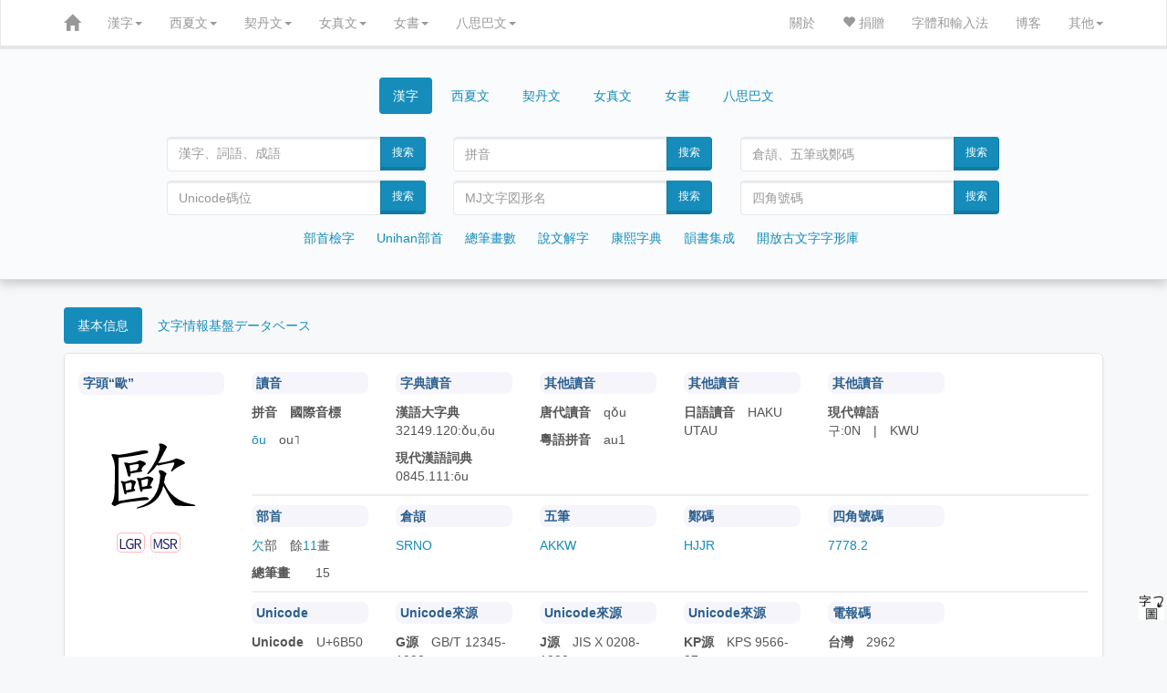

--- FILE ---
content_type: text/html; charset=UTF-8
request_url: http://www.ccamc.co/cjkv.php?cjkv=%E6%AD%90
body_size: 12406
content:
<!DOCTYPE html>
<html lang='zh'>
<head>
	<meta charset="utf-8">
<meta http-equiv="X-UA-Compatible" content="IE=edge">
<meta http-equiv="Content-Language" content="zh-CN" />
<meta name="robots" content="all" />
<meta name="author" content="ccamc.co" />
<meta name="author" content="ccamc.org" />
<meta name="description" content="古今文字集成,集古今文字释義、字形更革、音韻演變之大全" />
<meta content="中文,汉语,漢語,国语,國語,简体字,簡體字,简化字,簡化字,繁体字,繁體字,正体字,正體字,异体字,異體字,汉语字典,漢語字典,汉语大字典,漢語大字典,汉语大词典,漢語大詞典,成语词典,成語詞典,叶典,中文字典,说文解字,說文解字,康熙字典" name="keywords" />
<meta content="方言,方言地图,韵书,汉语音韵学,韵书集成,上古音系,上古音,广韵,廣韻,集韵,集韻,中古音,蒙古字韻,中原音韻,洪武正韻牋,分韻撮要" name="keywords" />
<meta content="契丹字,契丹文,契丹大字,契丹小字,契丹小字原字,契丹小字词汇,女真文,女真字,西夏字,西夏文,西夏文字典,夏汉字典,夏漢字典,简明夏汉字典,簡明夏漢字典,夏俄英汉字典,夏俄英漢詞典,在线西夏文字典,在線西夏文字典,八思巴文,八思巴字,女书,女書" name="keywords" />
<meta content="开放古文字字形库,字源,汉字字源,金文,甲骨文,楚简,楚简文字,秦简,秦简文字,传抄古文字,敦煌异体字" name="keywords" />
<meta content="Unicode, Unicode CJK Extension, Unihan Database, Chinese characters, Chinese Dictionary, Chinese-English Dictionary, Kangxi Dictionary, Shuowen Jiezi, hanzi, zhongwen, hanyu, guoyu"  name="keywords" />
<meta content="Chinese Dialects, Historical Chinese Phonology, Guangyun, Menggu Ziyun" name="keywords" />
<meta content="Khitan, Khitan script, Khitan Large Script, Khitan Small Script, Khitan Dictionary, Jurchen, Jurchen script, Jurchen Dictionary, Tangut, Tangut Script, Tangut Dictionary, Tangut-Chinese Dictionary, Tangut-Russian-English-Chinese Dictionary, Online Tangut Dictionary,'Phags-pa, Phagspa, Nvshu, Nvshu Dictionary" name="keywords" />
<meta content="Open Ancient Chinese Characters Glyphs Dictionary, Oracle Bone Script, Chinese bronze inscriptions, Bronze script, Chu slip script, Qin slip script, Shuowen Small seal script, Transcribed Ancient Chinese Characters, Dunhuang Variants" name="keywords" />
<link rel="icon" href="css/zi2.ico" />
<!-- For iPhone -->
<link rel="apple-touch-icon" href="css/logo-apple-icon.png">
<!-- For iPhone Retina display -->
<link rel="apple-touch-icon" sizes="180x180" href="css/logo-apple-icon.png">
<!-- For iPad -->
<link rel="apple-touch-icon" sizes="152x152" href="css/logo-apple-icon.png">
<!-- For iPad Retina display -->
<link rel="apple-touch-icon" sizes="167x167" href="css/logo-apple-icon.png">
<meta name="viewport" content="width=device-width, initial-scale=1">	<meta name="content" content="“歐”在字典中的解釋" />
	<script type='text/javascript' src='js/jquery.min.js'></script>
	<script type='text/javascript' src='js/bootstrap.min.js'></script>
		<script type="text/javascript" src="http://webapi.amap.com/maps?v=1.3&key=2501aec0e270b650116991ad3a4c9566"></script>
	<link href='css/bootstrap.min.css' rel='stylesheet'>
	<link rel="stylesheet" href="css/font-awesome.min.css">
	<link rel="stylesheet" href="fonts/bronze_script/stylesheet.css">
	<link href='css/style.css' rel='stylesheet'>
	<title> 
		歐 | 漢字 | 古今文字集成
	</title>
</head>

<style type='text/css'>
		@font-face{
			font-family: NotoNvshu;
			src: url("fonts/nvshu/NotoTraditionalNushu-Regular.ttf")
	}
	body{
		background: #f7f8f9;
	}
	div.main{
		background-color: #ffffff;
		padding-top: 20px;
		box-shadow: 0 2px 4px 0 rgb(0 0 0 / 5%);
		border: 1px solid #E5E5E5;
		border-radius: 5px;
		margin: 0px auto 20px auto;
	}
	table.sw-img{
		margin: 0px 0px 20px 20px;
		float: right;
		display:k;
	}
	table.sw-img td{
		background-color: #fff;
		width: 120px;
		height: 120px;
		text-align: center;
		vertical-align: middle;
	}
	img.character{
		width: 14px;
		position: relative;
		/*top: 2px;*/
	}
	p.big, span.zitou{
		font-family: 'STKaiti', 'DFKai-SB', 'LiSong Pro', 'TsukiMincho', 'HanaMinB';
	}
	p.big{
		font-size: 100px;
		text-align: center;
		margin: 0px;
		padding: 0px;
	}
	img.big{
		width: 100px;
	}
	span.type{
		font-size: 1em;
		border: 1px solid #ffbaba;
		border-radius: 5px;
		padding: 2px;
		margin-right: 2px;
	}
	span.type:hover{
		border: 2px solid #ffbaba;
	}
	.charImg{
		width: 60px;
		margin: 0px;
	}
	.charImgAnda{
		height: 60px;
		margin: 0px;
	}
	div.dh_ytz_img img{
		height: 60px;
		width: auto;
		margin: 5px 5px;
	}
	a.ytz{
		font-size: 1.3em;
		font-family: 'Microsoft YaHei', 'HanaMinA', 'TsukiMincho', 'HanaMinB';
	}
	img.ytz{
		width: 1.1em;
		position: relative;
		bottom: 3px;
	}
	div.tab-content{
		margin-bottom: 20px;
	}
	div.shuowen,
	div.kx,
	div.hydzd,
	div.hydcd,
	div.bookindex,
	div.ziyuan,
	div.yinyun,
	div.dialects,
	div.translation{
		margin: 10px 0px;
		padding: 10px 10px;
	}
	div.ziyi div, div.yinyun div{
		margin: 10px 0px;
		padding: 0px 10px;
	}
	div.mj{
		padding: 0px 10px;
	}
	p#words a{
		margin: 0px 5px 10px 0px;
	}
	div.hydcd p.cite{
		text-indent: 1.2em;
		color:#5d828a;
	}
	div.shuowen img.redirect, div.kx img.redirect{
		width: 18px;
	}
	div.navigation a{
		margin: 5px;	
	}
	p.phags-pa{
		text-align: center;
		height: 30px;
		line-height: 30px;
		margin: 10px;
		font-size: 20px;
		font-family: 'Microsoft Phagspa', phags_pa;
		transform: rotate(90deg);
		transform-origin:50% 50%;
		-ms-transform: rotate(90deg);
		-ms-transform-origin:50% 50%;
		-webkit-transform: rotate(90deg);
		-webkit-transform-origin:50% 50%;
		-moz-transform: rotate(90deg);
		-moz-transform-origin:50% 50%;
		writing-mode: lr-tb;
	}
	p.phags-pa a:hover{
		text-decoration: none;
		color: #B22222;
	}
	p.sw{
		font-size: 17px;
		margin-top: .8em 0px;
		list-style-position: inside;
	}
	p.sw img{
		width: 1em;
		position: relative;
		/*vertical-align: baseline;*/
		bottom: 2px;
	}
	span.note {
		width: 90%;
		font-size: 15px;
	}
	span.note img{
		width: 15px;
	}
	p.path{
		font-size: 17px;
		margin-top: 10px; 
		margin-bottom: 10px;
		color: #d15d5e;
	}
	p.path a{
		color: #d15d5e;
	}
	div.kx p.exp{
		font-size: 1em;
		margin: .8em 0px;
	}
	div.kx img{
		width: 1em;
		position: relative;
		/*vertical-align: baseline;*/
		bottom: 1px;
	}
	div.kx span.line{
		border-radius: 5px;
		background-color: #555;
		color: #eee;
		margin-right: 5px;
		padding: 1px 2px;
	}
	img.kl,
	img.ks,
	img.ksp,
	img.tangut{
		width: 40px;
		position: relative;
		vertical-align: baseline;
	}
/*	div.oracle_img,
	div.bronze_img,
	div.shuowen_img,
	div.chujian_img,
	div.qinjian_img,
	div.chuanchao_img,
	div.dh_ytz_img{
		display: flex;
		flex-wrap: wrap;
		justify-content: flex-start;
		align-items: flex-start;
		align-content: stretch;
		flex-shrink: 1;
	}*/
	div.bronze_img div,
	div.chujian_img div,
	div.qinjian_img div,
	div.chuanchao_img div,
	div.dh_ytz_img div,
	div.orc{
		display: inline-block;
		vertical-align: top;
		width: auto;
		text-align: center;
		border: 1px solid #ccc;
		border-radius: 10px;
		margin: 5px 5px;
		padding: 0px 5px;
	}
	div.bronze_img div:hover,
	div.chujian_img div:hover,
	div.qinjian_img div:hover,
	div.chuanchao_img div:hover,
	div.dh_ytz_img div:hover,
	div.orc:hover{
		border: border: 1px solid #666;
	}
	span.ldz{
		font-family: 'CCAMC Bronze Script XXT', CCAMC_Bronze_Script_XXT, 'HanaMinA','HanaMinB';
	}
	span.c{
		color:#5d828a;
		margin-left: 1em;
	}
	span.r{
		color:#d15d5e;
	}
	span.b{
		color:#2f8f6d;
	}
	span.e{
		color:#666;
	}
	div.searchResult{
		margin: 10px 0px;
	}
	div.searchResult a{
		margin: 5px 2px;
		/*color: #222;*/
		/*font-size: 2em;*/
	}
	div.imecode{
		/*margin-bottom: 50px;*/
	}
	div.imecode div.item{
		float: left;
		display: inline-block;
		border: 1px solid #ddd;
		border-radius: 5px;
		margin: 5px 5px;
		padding: 5px 10px;
	}
	div.imecode div.item:hover{
		background-color: #eee;
	}
	div.imecode a{
		font-size: 2em;
	}
	div.imecode img{
		height: 1em;
	}
	div.searchResult span.title{
		font-size: 2em;
	}
	rt{
		font-size: 0.5em;
	}
	div.page{
		text-align: center;
	}
	div.searchResult img{
		height: 1em;
		position: relative;
		vertical-align: baseline;
	}
	span.pinyin,
	span.cangjie,
	span.wubi,
	span.zhengma,
	span.unicode{
		color: #d15d5e;
	}
	a span.unicode{
		font-size: 0.5em;
	}
	div.searchResult span.pinyin{
		font-size: 0.5em;
		text-transform: lowercase;
	}
	@-moz-document url-prefix() {
		fieldset { display: table-cell; }
	}
	div.loadImages{
		margin-top: 10px;
	}
	div#map {
		width: 100%;
		height: 500px; 
		border: 0px;
	}	
	div.marker{
		width: 80px;
		border: 1px solid #117094;
		background-color: #fff;
		color: #117094;
		border-radius: 5px;
		text-align: center;
		-moz-box-shadow: 3px 3px 3px #aaa;
		box-shadow: 3px 3px 3px #aaa;
	} 
	div.rmsList a{
		font-family: 'Microsoft YaHei','HanaMinB';
	}
	p.navi a{
		margin: 5px 5px;
	}
	hr {
		margin: 0px 0 10px 0;
		border: 1px solid #eee;
	}
	img.mobile{
		min-width: 600px;
	}
	div.overflow{
		overflow: auto;
	}
	img.mj{
		width: 100px;
	}
	.nvshu{
		font-family: NotoNvshu, 'Noto女书传统体Regular';
	}
	.nvshuChar{
		font-size: 2em;
	}
</style>

<body>
	<script>
  (function(i,s,o,g,r,a,m){i['GoogleAnalyticsObject']=r;i[r]=i[r]||function(){
  (i[r].q=i[r].q||[]).push(arguments)},i[r].l=1*new Date();a=s.createElement(o),
  m=s.getElementsByTagName(o)[0];a.async=1;a.src=g;m.parentNode.insertBefore(a,m)
  })(window,document,'script','//www.google-analytics.com/analytics.js','ga');

  ga('create', 'UA-59455086-1', 'auto');
  ga('send', 'pageview');

</script>	<style type="text/css">
		table.phagspa{
		border: 0px solid #000;
	}
	tr.rp{
		color: #336699;
	}
	button.phagspa, p.phagspa {
		text-align: left;
		font-family: 'Microsoft Phagspa', phags_pa;
		-webkit-transform: rotate(90deg);
		-moz-transform: rotate(90deg);
		-ms-transform: rotate(90deg);
		-o-transform: rotate(90deg);
		transform: rotate(90deg);

		-webkit-transform-origin:50% 50%;
		-moz-transform-origin:50% 50%;
		-ms-transform-origin:50% 50%;
		-o-transform-origin:50% 50%;
		transform-origin:50% 50%;
		writing-mode: lr-tb;
	}
	p.phagspa{
		font-family: 'Microsoft Phagspa', phags_pa;
		pointer-events: none;
		margin: 20px;
		font-size: 1.5em;
		text-align: center;
	}
	#vertical_phagspa: {
		font-family: 'Microsoft Phagspa', phags_pa;
		float: left;
	}
	.rp{
		display: none;
	}
</style>
<script type="text/javascript">
function khimh(e) {
	if (e.target) {
		var obj = e.target;
	} else {
		var obj = e.srcElement
	}
	if (obj.value) {
		var v = obj.value;
	} else if (obj.textContent) {
		var v = obj.textContent;
	} else if (obj.innerText) {
		var v = obj.innerText;
	} else if (obj.text) {
		var v = obj.text;
	} else {
		var v = '';
	}
	insert(document.form_phagspa.charPhagspa, v);
}
function insert(field, v) {
	if (document.selection) {
		field.focus();
		sel = document.selection.createRange();
		sel.text = v;
		sel.select();
	} else if (field.selectionStart || field.selectionStart == '0') {
		var startPos = field.selectionStart;
		var endPos = field.selectionEnd;
		var newEndPos = startPos + v.length;
		field.value = field.value.substring(0, startPos) + v + field.value.substring(endPos, field.value.length);
		field.setSelectionRange(newEndPos, newEndPos);
	} else {
		var newEndPos = field.value.length + v.length;
		field.value += v;
		field.setSelectionRange(newEndPos, newEndPos);
	}
	field.focus();
}
</script><nav class="navbar navbar-inverse navbar-static-top" id="topnavbar" role="navigation">
	<div class="container">
		<div class="navbar-header">
			<button type="button" class="navbar-toggle" data-toggle="collapse" data-target="#bs-navbar-collapse-1">
				<span class="sr-only">Toggle navigation</span>
				<span class="icon-bar"></span>
				<span class="icon-bar"></span>
				<span class="icon-bar"></span>
			</button>
			<a class="navbar-brand" href="index.php"><span class="glyphicon glyphicon-home" aria-hidden="true"></span></a>
		</div>

		<div class="collapse navbar-collapse" id="bs-navbar-collapse-1">
	<ul class="nav navbar-nav">
		<li class="dropdown">
			<a href="#" class="dropdown-toggle" data-toggle="dropdown">漢字<span class="caret"></span></a>
			<ul class="dropdown-menu" role="menu">
				<li><a href="cjkv_intro.php">漢字簡介</a></li>
				<li><a href="cjkv_radical.php">部首檢字</a></li>
				<li><a href="cjkv_traditional_radical.php">Unihan部首檢字</a></li>
				<li><a href="cjkv_mojikiban_radical.php">文字情報基盤データベース</a></li>
				<li><a href="cjkv_kangxi.php">康熙字典</a></li>
				<li><a href="cjkv_shuowen.php">說文解字</a></li>
				<li><a href="cjkv_oaccgd.php">開放古文字字形庫</a></li>
				<li><a href="cjkv_strokenumber.php">總筆畫數檢字</a></li>
				<li><a href="cjkv_yunshu.php">韻書集成</a></li>
				<li><a href="source.php#cjkv">漢字參考資料</a></li>
				<li><a href="cjkv_statistics.php">漢字總筆畫數分佈圖</a></li>
			</ul>
		</li>
		<li class="dropdown">
			<a href="#" class="dropdown-toggle" data-toggle="dropdown">西夏文<span class="caret"></span></a>
			<ul class="dropdown-menu" role="menu">
				<li><a href="tangut_intro.php">西夏文簡介</a></li>
				<li><a href="blog/?p=77">★如何通過漢字查詢西夏字</a></li>
				<li><a href="tangut_index.php">西夏文索引</a></li>
				<li><a href="tangut_unicode_index.php">西夏文Unicode索引</a></li>
				<li><a href="tangut_sijiao.php">西夏文四角號碼檢字法</a></li>
				<li><a href="tangut_radical.php">夏漢字典部首檢字</a></li>
				<li><a href="tangut_unicode_radical.php">Unicode部首檢字</a></li>
				<li><a href="tangut_trecd_radical.php">夏俄英漢詞典部首檢字</a></li>
				<li><a href="tangut_xxwcd_radical.php">西夏文詞典部首檢字</a></li>
				<li><a href="tangut_reconstructed_pronunciation.php">西夏文擬音方案</a></li>
				<li><a href="tangut_wenhai.php">文海</a></li>
				<li><a href="tangut_text/index.php">西夏文語句翻譯</a></li>
				<li><a href="tangut_ms.php">西夏文獻目錄</a></li>
				<li><a href="source.php#tangut">西夏文參考資料</a></li>
				
			</ul>
		</li>
		<li class="dropdown">
			<a href="#" class="dropdown-toggle" data-toggle="dropdown">契丹文<span class="caret"></span></a>
			<ul class="dropdown-menu" role="menu">
				<li><a href="khitan_intro.php">契丹文簡介</a></li>
				<li><a href="khitan_large_script_index.php">契丹大字索引</a></li>
				<li><a href="khitan_small_script_index.php">契丹小字索引</a></li>
				<li><a href="khitan_small_script_vocabulary_index.php">契丹小字詞彙索引</a></li>
				<li><a href="khitan_large_script_strokenumber.php">契丹大字總筆畫數檢字</a></li>
				<li><a href="khitan_small_script_strokenumber.php">契丹小字總筆畫數檢字</a></li>
				<li><a href="source.php#khitan">契丹文參考資料</a></li>
				<li><a href="khitan_small_script_voc_exp_source.php">契丹小字詞彙參考文獻</a></li>
				<li><a href="khitan_statistics.php">契丹文總筆畫數分佈圖</a></li>
			</ul>
		</li>
		<li class="dropdown">
			<a href="#" class="dropdown-toggle" data-toggle="dropdown">女真文<span class="caret"></span></a>
			<ul class="dropdown-menu" role="menu">
				<li><a href="jurchen_intro.php">女真文簡介</a></li>
				<li><a href="jurchen_index.php">女真文索引</a></li>
				<li><a href="jurchen_radical.php">女真文部首檢字</a></li>
				<li><a href="jurchen_strokenumber.php">女真文總筆畫數檢字</a></li>
				<li><a href="source.php#jurchen">女真文參考資料</a></li>
				<li><a href="jurchen_statistics.php">女真文總筆畫數分佈圖</a></li>
			</ul>
		</li>
		<li class="dropdown">
			<a href="#" class="dropdown-toggle" data-toggle="dropdown">女書<span class="caret"></span></a>
			<ul class="dropdown-menu" role="menu">
				<li><a href="nvshu_intro.php">女書簡介</a></li>
			</ul>
		</li>
		<li class="dropdown">
			<a href="#" class="dropdown-toggle" data-toggle="dropdown">八思巴文<span class="caret"></span></a>
			<ul class="dropdown-menu" role="menu">
				<li><a href="phagspa_intro.php">八思巴文簡介</a></li>
				<li><a href="phagspa_alphabet.php">八思巴文字母表</a></li>
				<li><a href="phagspa_mengguziyun_index.php">蒙古字韻</a></li>
				<li><a href="source.php#phagspa">八思巴文參考資料</a></li>
			</ul>
		</li>
	</ul>
	<ul class="nav navbar-nav navbar-right">
		<li><a href="introduction.php">關於</a></li>
		<li><a href="donation.php"><span class="glyphicon glyphicon-heart" aria-hidden="true"></span> 捐贈</a></li>
		<li><a href="fonts.php">字體和輸入法</a></li>
		<li><a href="blog/">博客</a></li>
		<li class="dropdown">
			<a href="#" class="dropdown-toggle" data-toggle="dropdown">其他<span class="caret"></span></a>
			<ul class="dropdown-menu" role="menu">
				<li><a href="buddhist_glossaries.php">佛典術語</a></li>
				<li><a href="chinese_historical_map/index.php"><span class="glyphicon glyphicon-map-marker" aria-hidden="true"></span> 中國歷史地圖集</a></li>
				<li><a href="chinese_historical_map/index_tw.php"><span class="glyphicon glyphicon-map-marker" aria-hidden="true"></span> 臺版中國歷史地圖集</a></li>
			</ul>
		</li>
	</ul>
</div><!-- /.navbar-collapse -->	</div><!-- /.container-fluid -->
</nav>
<div style="width:auto; position:relative; top:-30px; padding-top:40px; padding-bottom:25px; background-color:#fafbfc; border-bottom:1px solid #ddd; box-shadow: 0px 5px 10px 0px #ccc; -webkit-box-shadow: 0px 5px 10px 0px #ccc; -moz-box-shadow: 0px 5px 10px 0px #ccc; -o-box-shadow: 0px 5px 10px 0px #ccc;">
		<div class="container">
			<div class="row">
	<div class="col-md-10 col-lg-10 col-sm-12 col-xs-12 col-md-offset-1 col-lg-offset-1">
		<div>
			<ul class="nav nav-pills" style="text-align:center;">
				<li class="active cjk" style="float:none;display:inline-block"><a data-toggle="tab" href="#CJKV">漢字</a></li>
				<li class="tangut" style="float:none;display:inline-block;"><a data-toggle="tab" href="#TANGUT">西夏文</a></li>
				<li class="khitan" style="float:none;display:inline-block;"><a data-toggle="tab" href="#KHITAN">契丹文</a></li>
				<li class="jurchen" style="float:none;display:inline-block;"><a data-toggle="tab" href="#JURCHEN">女真文</a></li>
				<li class="nvshu" style="float:none;display:inline-block;"><a data-toggle="tab" href="#NVSHU">女書</a></li>
				<li class="phagspa" style="float:none;display:inline-block;"><a data-toggle="tab" href="#PHAGSPA">八思巴文</a></li>
			</ul>
		</div>

		<div class="tab-content">
			<div id="CJKV" class="tab-pane fade active in">
				<br />
				<div class="col-md-6 col-lg-4 col-sm-6 col-xs-12">
					<form class="form-horizontal" name="search" role="form" action="cjkv.php" method="get">
						<div class="input-group">
							<input type="text" class="form-control" id="charChn" name="cjkv" placeholder="漢字、詞語、成語" style="font-family: 'TsukiMincho', 'HanaMinB';">
														<span class="input-group-btn">
								<button class="btn btn-primary" type="submit" >搜索</button>
							</span>
						</div>
					</form> 
				</div>
				<div class="col-md-6 col-lg-4 col-sm-6 col-xs-12">
					<form class="form-horizontal" name="search" role="form" action="cjkv_search.php" method="get">
						<div class="input-group">
							<input type="text" maxlength="10" class="form-control" id="pinyin" name="pinyin" placeholder="拼音">
														<span class="input-group-btn">
								<button class="btn btn-primary" type="submit" >搜索</button>
							</span>
						</div>
					</form> 
				</div>
				<div class="col-md-6 col-lg-4 col-sm-6 col-xs-12">
					<form class="form-horizontal" name="search" role="form" action="cjkv_search.php" method="get">
						<div class="input-group">
							<input type="text" maxlength="7" class="form-control" id="shurufa" name="imecode" placeholder="倉頡、五筆或鄭碼">
														<span class="input-group-btn">
								<button class="btn btn-primary" type="submit" >搜索</button>
							</span>
						</div>
					</form> 
				</div>
				<div class="col-md-6 col-lg-4 col-sm-6 col-xs-12">
					<form class="form-horizontal" name="search" role="form" action="cjkv_search.php" method="get">
						<div class="input-group">
							<input type="text" maxlength="6" class="form-control" id="unicode" name="unicode" placeholder="Unicode碼位">
														<span class="input-group-btn">
								<button class="btn btn-primary" type="submit" >搜索</button>
							</span>
						</div>
					</form> 
				</div>
				<div class="col-md-6 col-lg-4 col-sm-6 col-xs-12">
					<form class="form-horizontal" name="search" role="form" action="cjkv_search.php" method="get">
						<div class="input-group">
							<input type="text" maxlength="8" class="form-control" id="MJ" name="MJ" placeholder="MJ文字図形名">
														<span class="input-group-btn">
								<button class="btn btn-primary" type="submit" >搜索</button>
							</span>
						</div>
					</form> 
				</div>
				<div class="col-md-6 col-lg-4 col-sm-6 col-xs-12">
					<form class="form-horizontal" name="search" role="form" action="cjkv_search.php" method="get">
						<div class="input-group">
							<input type="text" maxlength="6" class="form-control" id="sjhm" name="sijiao" placeholder="四角號碼">
														<span class="input-group-btn">
								<button class="btn btn-primary" type="submit" >搜索</button>
							</span>
						</div>
					</form> 
				</div>
				<div class="col-md-12 col-lg-12 col-sm-12 col-xs-12 navigation">
					<ul class="list-inline" style="text-align: center; margin-top: 10px">
						<li><a href="cjkv_radical.php">部首檢字</a></li>
						<li><a href="cjkv_traditional_radical.php">Unihan部首</a></li>
						<li><a href="cjkv_strokenumber.php">總筆畫數</a></li>
						<li><a href="cjkv_shuowen.php">說文解字</a></li>
						<li><a href="cjkv_kangxi.php">康熙字典</a></li>
						<li><a href="cjkv_yunshu.php">韻書集成</a></li>
						<li><a href="cjkv_oaccgd.php">開放古文字字形庫</a></li>
					</ul>
				</div>
			</div>

			<div id="TANGUT" class="tab-pane fade">
				<br />
				<div class="col-md-6 col-lg-4 col-sm-6 col-xs-12">
					<form class="form-horizontal" name="search" role="form" action="tangut.php" method="get">
						<div class="input-group">
							<input type="number" min="1" max="6077" maxlength="4" class="form-control" name="XHZDid" id="charTang" placeholder="《夏漢字典》序號">
							<span class="input-group-btn">
								<button class="btn btn-primary" type="submit">搜索</button>
							</span>
						</div>
					</form> 
				</div>
				<div class="col-md-6 col-lg-4 col-sm-6 col-xs-12">
					<form class="form-horizontal" name="search" role="form" action="tangut_sijiao.php" method="get">
						<div class="input-group">
							<input type="text" maxlength="20" class="form-control" name="sj" id="charTangSJ" placeholder="四角號碼">
							<span class="input-group-btn">
								<button class="btn btn-primary" type="submit">搜索</button>
							</span>
						</div>
					</form> 
				</div>
				<div class="col-md-6 col-lg-4 col-sm-6 col-xs-12">
					<form class="form-horizontal" name="search" role="form" action="tangut.php" method="get">
						<div class="input-group">
							<input type="text" maxlength="6" class="form-control" name="unicode" id="charTangUnicode" placeholder="Unicode碼位">
							<span class="input-group-btn">
								<button class="btn btn-primary" type="submit">搜索</button>
							</span>
						</div>
					</form> 
				</div>
				<div class="col-md-6 col-lg-4 col-sm-6 col-xs-12">
					<form class="form-horizontal" name="search" role="form" action="tangut.php" method="get">
						<div class="input-group">
							<input type="number" min="1" max="5819" maxlength="4" class="form-control" name="Sofronovid" id="charTangSofronov" placeholder="Sofronov序號">
							<span class="input-group-btn">
								<button class="btn btn-primary" type="submit">搜索</button>
							</span>
						</div>
					</form> 
				</div>
				<div class="col-md-6 col-lg-4 col-sm-6 col-xs-12">
					<form class="form-horizontal" name="search" role="form" action="tangut.php" method="get">
						<div class="input-group">
							<input type="text" class="form-control" name="jys" id="charTangJYS" placeholder="景永時字體">
							<span class="input-group-btn">
								<button class="btn btn-primary" type="submit">搜索</button>
							</span>
						</div>
					</form> 
				</div>
				<div class="col-md-6 col-lg-4 col-sm-6 col-xs-12">
					<form class="form-horizontal" name="search" role="form" action="tangut.php" method="get">
						<div class="input-group">
							<input type="text" class="form-control" name="n4694" id="charTangN4694" placeholder="Unicode字符（字或詞）" style="font-family: 'Tangut N4694', 'Tangut Yinchuan', 'Mojikyo Tangut'">
							<span class="input-group-btn">
								<button class="btn btn-primary" type="submit">搜索</button>
							</span>
						</div>
					</form> 
				</div>
				<div class="col-md-12 col-lg-12 col-sm-12 col-xs-12 navigation">
					<ul class="list-inline" style="text-align: center; margin-top: 10px">
						<li><a href="tangut_index.php">西夏文索引</a></li>
						<li><a href="tangut_sijiao.php">四角號碼</a></li>
						<li><a href="tangut_radical.php">夏漢字典</a></li>
						<li><a href="tangut_unicode_radical.php">Unicode部首</a></li>
						<li><a href="tangut_trecd_radical.php">夏俄英漢詞典</a></li>
						<li><a href="tangut_xxwcd_radical.php">西夏文詞典</a></li>
						<li><a href="tangut_reconstructed_pronunciation.php">擬音方案</a></li>
						<li><a href="tangut_ms.php">西夏文獻目錄</a></li>
					</ul>
				</div>
			</div>

			<div id="KHITAN" class="tab-pane fade">
				<br />
				<div class="col-md-6 col-lg-4 col-sm-6 col-xs-12">
					<form class="form-horizontal" name="search" role="form" action="khitan.php" method="get">
						<div class="input-group">
							<input type="text" class="form-control" name="kls" placeholder="契丹大字" style="font-family: 'CCAMC Khitan & Jurchen Std'">
							<span class="input-group-btn">
								<button class="btn btn-primary" type="submit">搜索</button>
							</span>
						</div>
					</form> 
				</div>
				<div class="col-md-6 col-lg-4 col-sm-6 col-xs-12">
					<form class="form-horizontal" name="search" role="form" action="khitan.php" method="get">
						<div class="input-group">
							<input type="text" class="form-control" name="kss" placeholder="契丹小字" style="font-family: 'CCAMC Khitan & Jurchen Std'">
														<span class="input-group-btn">
								<button class="btn btn-primary" type="submit">搜索</button>
							</span>
						</div>
					</form> 
				</div>
				<div class="col-md-6 col-lg-4 col-sm-6 col-xs-12">
					<form class="form-horizontal" name="search" role="form" action="khitan_large_script_strokeorder.php" method="get">
						<div class="input-group">
							<input type="text" maxlength="18" class="form-control" name="so" placeholder="契丹大字筆順">
														<span class="input-group-btn">
								<button class="btn btn-primary" type="submit">搜索</button>
							</span>
						</div>
					</form> 
				</div>
				<div class="col-md-6 col-lg-4 col-sm-6 col-xs-12">
					<form class="form-horizontal" name="search" role="form" action="khitan.php" method="get">
						<div class="input-group">
							<input type="number" min='1' max="2218" maxlength="4" class="form-control" name="N4631_id" placeholder="契丹大字序號">
														<span class="input-group-btn">
								<button class="btn btn-primary" type="submit">搜索</button>
							</span>
						</div>
					</form> 
				</div>
				<div class="col-md-6 col-lg-4 col-sm-6 col-xs-12">
					<form class="form-horizontal" name="search" role="form" action="khitan.php" method="get">
						<div class="input-group">
							<input type="number" min="1" max="411" maxlength="3" class="form-control" name="kss_id" placeholder="契丹小字序號">
														<span class="input-group-btn">
								<button class="btn btn-primary" type="submit">搜索</button>
							</span>
						</div>
					</form> 
				</div>
				<div class="col-md-6 col-lg-4 col-sm-6 col-xs-12">
					<form class="form-horizontal" name="search" role="form" action="khitan_small_script_strokeorder.php" method="get">
						<div class="input-group">
							<input type="text" maxlength="10" class="form-control" name="so" id="charKts" placeholder="契丹小字筆順">
														<span class="input-group-btn">
								<button class="btn btn-primary" type="submit">搜索</button>
							</span>
						</div>
					</form> 
				</div>
				<div class="col-md-12 col-lg-12 col-sm-12 col-xs-12 navigation">
					<ul class="list-inline" style="text-align: center; margin-top: 10px">
						<li><a href="khitan_large_script_index.php">契丹大字索引</a></li>
						<li><a href="khitan_small_script_index.php">契丹小字索引</a></li>
						<li><a href="khitan_small_script_vocabulary_index.php">契丹小字詞彙索引</a></li>
						<li><a href="khitan_large_script_strokenumber.php">契丹大字總筆畫數</a></li>
						<li><a href="khitan_small_script_strokenumber.php">契丹小字總筆畫數</a></li>
						<!-- <li><a href="khitan_small_script_vocabulary_index.php">契丹小字詞組索引</a></li> -->
					</ul>
				</div>
			</div>

			<div id="JURCHEN" class="tab-pane fade">
				<br />
				<div class="col-md-6 col-lg-6 col-sm-6 col-xs-12">
					<form class="form-horizontal" name="search" role="form" action="jurchen.php" method="get">
						<div class="input-group">
							<input type="text" class="form-control" name="jurchen" placeholder="女真文" style="font-family: 'CCAMC Khitan & Jurchen Std'">
														<span class="input-group-btn">
								<button class="btn btn-primary" type="submit">搜索</button>
							</span>
						</div>
					</form> 
				</div>
				<div class="col-md-6 col-lg-6 col-sm-6 col-xs-12">
					<form class="form-horizontal" name="search" role="form" action="jurchen.php" method="get">
						<div class="input-group">
							<input type="text" maxlength="5" class="form-control" name="N3788" placeholder="N3788序號">
														<span class="input-group-btn">
								<button class="btn btn-primary" type="submit">搜索</button>
							</span>
						</div>
					</form> 
				</div>
				<div class="col-md-6 col-lg-6 col-sm-6 col-xs-12">
					<form class="form-horizontal" name="search" role="form" action="jurchen_strokenumber.php" method="get">
						<div class="input-group">
							<input type="number" min="1" max="10" maxlength="2" class="form-control" name="ts" placeholder="總筆畫數">
														<span class="input-group-btn">
								<button class="btn btn-primary" type="submit">搜索</button>
							</span>
						</div>
					</form> 
				</div>
				<div class="col-md-6 col-lg-6 col-sm-6 col-xs-12">
					<form class="form-horizontal" name="search" role="form" action="jurchen_strokeorder.php" method="get">
						<div class="input-group">
							<input type="text" maxlength="10" class="form-control" name="so" placeholder="請輸入筆順">
														<span class="input-group-btn">
								<button class="btn btn-primary" type="submit">搜索</button>
							</span>
						</div>
					</form> 
				</div>
				<div class="col-md-12 col-lg-12 col-sm-12 col-xs-12 navigation">
					<ul class="list-inline" style="text-align: center; margin-top: 10px">
						<li><a href="jurchen_index.php">女真文索引</a></li>
						<li><a href="jurchen_radical.php">女真文部首</a></li>
						<li><a href="jurchen_strokenumber.php">女真文總筆畫數</a></li>
					</ul>
				</div>
			</div>

			<div id="NVSHU" class="tab-pane fade">
				<br />
				<div class="col-md-6 col-lg-4 col-sm-6 col-xs-12">
					<form class="form-horizontal" name="search" role="form" action="nvshu.php" method="get">
						<div class="input-group">
							<input type="text" maxlength="2" class="form-control" name="nvshu" placeholder="女書" style="font-family: 'Noto女书传统体Regular'">
							<span class="input-group-btn">
								<button class="btn btn-primary" type="submit">搜索</button>
							</span>
						</div>
					</form> 
				</div>
				<div class="col-md-6 col-lg-4 col-sm-6 col-xs-12">
					<form class="form-horizontal" name="search" role="form" action="nvshu.php" method="get">
						<div class="input-group">
							<input type="text" maxlength="5" class="form-control" name="unicode" placeholder="Unicode碼位">
							<span class="input-group-btn">
								<button class="btn btn-primary" type="submit">搜索</button>
							</span>
						</div>
					</form> 
				</div>
				<div class="col-md-6 col-lg-4 col-sm-6 col-xs-12">
					<form class="form-horizontal" name="search" role="form" action="nvshu.php" method="get">
						<div class="input-group">
							<input type="text" maxlength="2" class="form-control" name="cjkv" placeholder="漢字">
														<span class="input-group-btn">
								<button class="btn btn-primary" type="submit">搜索</button>
							</span>
						</div>
					</form> 
				</div>
			</div>

			<div id="PHAGSPA" class="tab-pane fade">
				<br />
				<div class="col-md-6 col-lg-4 col-sm-6 col-xs-12">
					<form class="form-horizontal" name="search" role="form" action="phagspa.php" method="get">
						<div class="input-group">
							<input type="text" class="form-control" name="chnp" id="charChnPhagspa" placeholder="漢字">
							<span class="input-group-btn">
								<button class="btn btn-primary" type="submit">搜索</button>
							</span>
						</div>
					</form> 
				</div>
				<div class="col-md-6 col-lg-4 col-sm-6 col-xs-12">
					<form class="form-horizontal" name="search" role="form" action="phagspa.php" method="get">
						<div class="input-group">
							<input type="text" class="form-control" name="pyp" id="charChnPinyin" placeholder="現代漢語拼音">
							<span class="input-group-btn">
								<button class="btn btn-primary" type="submit">搜索</button>
							</span>
						</div>
					</form> 
				</div>
				<div class="col-md-6 col-lg-4 col-sm-6 col-xs-12">
					<form class="form-horizontal" name="form_phagspa" role="form" action="phagspa.php" method="get">
						<div class="input-group">
							<input type="text" maxlength="4" class="form-control" name="pp" id="charPhagspa" placeholder="八思巴文">
														<span class="input-group-btn">
								<button class="btn btn-primary" type="submit" id="searchPsp">搜索</button>
							</span>
						</div>
					</form> 
				</div>
				<div class="row">
					<div class="col-lg-1 col-md-1 col-sm-1 col-xs-1" id="vertical_phagspa"></div>
					<div class="col-lg-11 col-md-11 col-sm-11 col-xs-11">
						<div class="table-responsive">
	<table class="table phagspa">
		<tbody>
			<tr>
				<!-- velars -->
				<td><button class="phagspa" onclick="khimh(event)">ꡂ</button></td>
				<td><button class="phagspa" onclick="khimh(event)">ꡁ</button></td>
				<td><button class="phagspa" onclick="khimh(event)">ꡀ</button></td>
				<td><button class="phagspa" onclick="khimh(event)">ꡃ</button></td>
				<!-- Labials -->
				<td><button class="phagspa" onclick="khimh(event)">ꡎ</button></td>
				<td><button class="phagspa" onclick="khimh(event)">ꡍ</button></td>
				<td><button class="phagspa" onclick="khimh(event)">ꡌ</button></td>
				<td><button class="phagspa" onclick="khimh(event)">ꡏ</button></td>
				<td></td>
				<td></td>
				<td><button id="toggleRp">顯示擬音</button></td>
			</tr>
			<tr class="rp">
				<!-- velars -->
				<td>g 見</td>
				<td>kh 溪</td>
				<td>k 群</td>
				<td>ng 疑</td>
				<!-- Labials -->
				<td>b 幫</td>
				<td>ph 滂</td>
				<td>p 並</td>
				<td>m 明</td>
				<td></td>
				<td></td>
				<td></td>
			</tr>

			<tr>
				<!-- Labiodentals -->
				<td><button class="phagspa" onclick="khimh(event)">ꡤ</button></td>
				<td><button class="phagspa" onclick="khimh(event)">ꡰ</button></td>
				<td><button class="phagspa" onclick="khimh(event)">ꡤ</button></td>
				<td><button class="phagspa" onclick="khimh(event)">ꡓ</button></td>
				<!-- Dentals -->
				<td><button class="phagspa" onclick="khimh(event)">ꡊ</button></td>
				<td><button class="phagspa" onclick="khimh(event)">ꡉ</button></td>
				<td><button class="phagspa" onclick="khimh(event)">ꡈ</button></td>
				<td><button class="phagspa" onclick="khimh(event)">ꡋ</button></td>
				<td></td>
				<td></td>
				<td></td>
			</tr>
			<tr class="rp">
				<!-- Labiodentals -->
				<td>Hw 非</td>
				<td>hw 敷</td>
				<td>Hw 奉</td>
				<td>w 微</td>
				<!-- Dentals -->
				<td>d 端</td>
				<td>th 透</td>
				<td>t 定</td>
				<td>n 泥</td>
				<td></td>
				<td></td>
				<td></td>
			</tr>

			<tr>
				<!-- Retroflexes and the Palatal Nasal -->
				<td><button class="phagspa" onclick="khimh(event)">ꡆ</button></td>
				<td><button class="phagspa" onclick="khimh(event)">ꡅ</button></td>
				<td><button class="phagspa" onclick="khimh(event)">ꡄ</button></td>
				<td><button class="phagspa" onclick="khimh(event)">ꡮ</button></td>
				<td><button class="phagspa" onclick="khimh(event)">ꡚ</button></td>
				<td><button class="phagspa" onclick="khimh(event)">ꡇ</button></td>
				<!-- Sibilants -->
				<td><button class="phagspa" onclick="khimh(event)">ꡒ</button></td>
				<td><button class="phagspa" onclick="khimh(event)">ꡑ</button></td>
				<td><button class="phagspa" onclick="khimh(event)">ꡐ</button></td>
				<td><button class="phagspa" onclick="khimh(event)">ꡛ</button></td>
				<td><button class="phagspa" onclick="khimh(event)">ꡕ</button></td>
			</tr>
			<tr class="rp">
				<!-- Retroflexes and the Palatal Nasal -->
				<td>j 知、照</td>
				<td>ch 徹、穿</td>
				<td>c 澄、床</td>
				<td>sh 審</td>
				<td>zh 禪</td>
				<td>ñ 娘</td>
				<!-- Sibilants -->
				<td>dz 精</td>
				<td>tsh 清</td>
				<td>ts 從</td>
				<td>s 心</td>
				<td>z 邪</td>
			</tr>

			<tr>
				<!-- Laryngeals and Semivowels -->
				<td><button class="phagspa" onclick="khimh(event)">ꡜ</button></td>
				<td><button class="phagspa" onclick="khimh(event)">ꡣ</button></td>
				<td><button class="phagspa" onclick="khimh(event)">ꡯ</button></td>
				<td><button class="phagspa" onclick="khimh(event)">ꡖ</button></td>
				<td><button class="phagspa" onclick="khimh(event)">ꡗ</button></td>
				<td><button class="phagspa" onclick="khimh(event)">ꡝ</button></td>
				<td><button class="phagspa" onclick="khimh(event)">ꡭ</button></td>
				<td></td>
				<td></td>
				<td></td>
				<td></td>
			</tr>
			<tr class="rp">
				<!-- Laryngeals and Semivowels -->
				<td>h 曉</td>
				<td>X 匣</td>
				<td>H 匣</td>
				<td>' 影</td>
				<td>Y 影</td>
				<td>x 喻</td>
				<td>y 喻</td>
				<td></td>
				<td></td>
				<td></td>
				<td></td>
			</tr>

			<tr>
				<!-- Liquids -->
				<td><button class="phagspa" onclick="khimh(event)">ꡙ</button></td>
				<td><button class="phagspa" onclick="khimh(event)">ꡔ</button></td>
				<!-- Vowels -->
				<td><button class="phagspa" onclick="khimh(event)">ꡞ</button></td>
				<td><button class="phagspa" onclick="khimh(event)">ꡟ</button></td>
				<td><button class="phagspa" onclick="khimh(event)">ꡠ</button></td>
				<td><button class="phagspa" onclick="khimh(event)">ꡡ</button></td>
				<!-- Medial Semivowels -->
				<td><button class="phagspa" onclick="khimh(event)">ꡧ</button></td>
				<td><button class="phagspa" onclick="khimh(event)">ꡨ</button></td>
				<td><button class="phagspa" onclick="khimh(event)">ꡦ</button></td>
				<td></td>
				<td></td>
			</tr>

			<tr class="rp">
				<!-- Liquids -->
				<td>l 來</td>
				<td>Zh 日</td>
				<!-- Vowels -->
				<td>i</td>
				<td>u</td>
				<td>e</td>
				<td>o</td>
				<!-- Medial Semivowels -->
				<td>w</td>
				<td>y</td>
				<td>ÿ</td>
				<td></td>
				<td></td>
			</tr>
		</tbody>
	</table>
</div>					</div>
				</div>
				<ul class="list-inline" style="text-align: center; margin-top: 10px">
					<li><a href="phagspa_alphabet.php">八思巴文字母表</a></li>
					<li><a href="phagspa_mengguziyun_index.php">蒙古字韻</a></li>
				</ul>
			</div>
		</div>

	</div>
</div>		</div>
</div>
<script type="text/javascript">
	function returnPhagsPa(){
		var input = document.getElementById("charPhagspa").value;
		document.getElementById("vertical_phagspa").innerHTML = "<p class='phagspa'>"+input+"</p>";
	}
	function clear(){
		document.getElementById("charPhagspa").value = "";
	}
	document.getElementById("charPhagspa").addEventListener("focus", returnPhagsPa, false);
	document.getElementById("charPhagspa").addEventListener("keyup", returnPhagsPa, false);

	$(document).ready(function(){
		$("#toggleRp").click(function(){
			$(".rp").fadeToggle(500);
			if ($("#toggleRp").text() == "顯示擬音") {
				$("#toggleRp").text("隱藏擬音");
			}else if($("#toggleRp").text() == "隱藏擬音"){
				$("#toggleRp").text("顯示擬音");
			}
		});
	});
</script>
	<div class='container'>

		
		<ul class="nav nav-pills">
	<li role="presentation" class="active">
		<a href="#tb11" data-toggle="tab" aria-expanded="true">基本信息</a>
	</li>
	<li role="presentation">
		<a href="#tb12" data-toggle="tab" aria-expanded="true">文字情報基盤データベース</a>
	</li>
</ul>
<p></p>
<div class="row info main">
	<div class="tab-content">
		<div class="tab-pane fade active in" id="tb11">
			<div class="col-lg-2 col-md-12 col-sm-12 col-xs-12">
				<p class="title">字頭“<span class="zitou">歐</span>”</p>
				<p></p>
				<p class="big">
					<img class="big" src="images/char_img_new/char_img_Unified_KT/d44b55ed0f7326f74826b839ad33cf21.svg" />				</p>
				<p class="text-center">
					<span class='type'><img src="images/type-lgr.svg" title="根區標籤生成規則" /></span>&nbsp;<span class='type'><img src="images/type-msr.svg" title="最大啟動字匯" /></span>&nbsp;				</p>
			</div>
			<div class="col-lg-10 col-md-12 col-sm-12 col-xs-12">
				<div class="row">
					<div class="col-lg-2 col-md-2 col-sm-4 col-xs-12">
						<p class="title">讀音</p>
						<p><b>拼音　國際音標</b></p>
						<p>
							<a href="cjkv_search.php?pinyin=ou">ōu</a>　ou˥</br />						</p>
					</div>
					<div class="col-lg-2 col-md-2 col-sm-4 col-xs-12">
						<p class="title">字典讀音</p>
						<div class="xyz">
							<p><b>漢語大字典</b>　32149.120:ǒu,ōu</p><p><b>現代漢語詞典</b>　0845.111:ōu</p>						</div>
					</div>
					<div class="col-lg-2 col-md-2 col-sm-4 col-xs-12">
						<p class="title">其他讀音</p>
						<div class="xyz">
							<p><b>唐代讀音</b>　qǒu</p><p><b>粵語拼音</b>　au1</p>						</div>
					</div>
					<div class="col-lg-2 col-md-2 col-sm-4 col-xs-12">
						<p class="title">其他讀音</p>
						<div class="xyz">
							<p><b>日語讀音</b>　HAKU UTAU</p>						</div>
					</div>
					<div class="col-lg-2 col-md-2 col-sm-4 col-xs-12">
						<p class="title">其他讀音</p>
						<div class="xyz">
							<p><b>現代韓語</b>　구:0N　|　KWU</p>						</div>
					</div>
					<div class="col-lg-2 col-md-2 col-sm-4 col-xs-12">
						<p class="title">其他讀音</p>
						<div class="xyz">
													</div>
					</div>
				</div>

				<hr />

				<div class="row">
					<div class="col-lg-2 col-md-2 col-sm-4 col-xs-12">
						<p class="title">部首</p>
						<p><a href="cjkv_radical.php?q=欠">欠</a>部　餘<a href="cjkv_radical.php?q=欠&rms=11">11</a>畫</p><p><b>總筆畫　　</b>15</p>					</div>
					<div class="col-lg-2 col-md-2 col-sm-4 col-xs-12">
						<p class="title">Unicode部首</p>
						<div class="xyz">
													</div>
					</div>
					<div class="col-lg-2 col-md-2 col-sm-4 col-xs-6">
						<p class="title">倉頡</p>
						<div class="xyz">
							<p><a href="cjkv_search.php?imecode=srno">SRNO</a></p>						</div>
					</div>
					<div class="col-lg-2 col-md-2 col-sm-4 col-xs-6">
						<p class="title">五筆</p>
						<div class="xyz">
							<p><a href="cjkv_search.php?imecode=AKKW">AKKW</a></p>						</div>
					</div>
					<div class="col-lg-2 col-md-2 col-sm-4 col-xs-6">
						<p class="title">鄭碼</p>
						<div class="xyz">
							<p><a href="cjkv_search.php?imecode=hjjr">HJJR</a></p>						</div>
					</div>
					<div class="col-lg-2 col-md-2 col-sm-4 col-xs-6">
						<p class="title">四角號碼</p>
						<div class="xyz">
							<p><a href="cjkv_search.php?sijiao=7778.2">7778.2</a></p>						</div>
					</div>
				</div>

				<hr />

				<div class="row">
					<div class="col-lg-2 col-md-2 col-sm-4 col-xs-12">
						<p class="title">Unicode</p>
						<p><b>Unicode</b>　U+6B50</a></p><p><b>UTF-16</b>　6B50</a></p><p><b>GB18030</b>　9A57</a></p>					</div>
					<div class="col-lg-2 col-md-2 col-sm-4 col-xs-12">
						<p class="title">Unicode來源</p>
						<div class="xyz">
							<p><b>G源</b>　GB/T 12345-1990</a></p><p><b>T源</b>　TCA-CNS 11643-1992 1st plane</a></p><p><b>H源</b>　Big-5, Level 1</a></p>						</div>
					</div>
					<div class="col-lg-2 col-md-2 col-sm-4 col-xs-12">
						<p class="title">Unicode來源</p>
						<div class="xyz">
							<p><b>J源</b>　JIS X 0208-1990</a></p>						</div>
					</div>
					<div class="col-lg-2 col-md-2 col-sm-4 col-xs-12">
						<p class="title">Unicode來源</p>
						<div class="xyz">
							<p><b>KP源</b>　KPS 9566-97</a></p><p><b>K源</b>　KS C 5601-1987 (X1001:2004)</a></p>						</div>
					</div>
					<div class="col-lg-2 col-md-2 col-sm-4 col-xs-12">
						<p class="title">Unicode來源</p>
						<div class="xyz">
													</div>
					</div>
					<div class="col-lg-2 col-md-2 col-sm-4 col-xs-12">
						<p class="title">電報碼</p>
						<div class="xyz">
							<p><b>台灣</b>　2962</a></p>						</div>
					</div>
				</div>

				<hr />

				<div class="row">
					<div class="col-lg-6 col-md-6 col-sm-6 col-xs-12">
						<p class="title">繁體</p>
						<p class="xyz">
													</p>
					</div>
					<div class="col-lg-6 col-md-6 col-sm-6 col-xs-12">
						<p class="title">簡體</p>
						<p class="xyz">
							<span><a class="ytz" href="cjkv.php?cjkv=欧">欧</a></span>						</p>
					</div>
					<div class="col-lg-6 col-md-6 col-sm-6 col-xs-12">
						<p class="title">異體</p>
						<p class="xyz">
							<span><a class="ytz" href="cjkv.php?cjkv=嘔">嘔</a></span><span><a class="ytz" href="cjkv.php?cjkv=欧">欧</a></span><span><a class="ytz" href="cjkv.php?cjkv=謳">謳</a></span>						</p>
					</div>
				</div>
			</div>
		</div>
		<div class="tab-pane fade" id="tb12">
			<span id="mj" style="display:none;">UWFbSAJiXTACtlzgB55YOFlrBzMFb1dkBGoHMFY+XDpbZQO9AOldm1Z0C25UJQ==</span><div class="mj"></div>		</div>
	</div>
</div>

<ul class="nav nav-pills">
	<li role="presentation" class="active">
		<a href="#tb1" data-toggle="tab" aria-expanded="true">解釋</a>
	</li>
	<li role="presentation">
		<a href="#tb6" data-toggle="tab" aria-expanded="true">書目</a>
	</li>
	<li role="presentation">
		<a href="#tb2" data-toggle="tab" aria-expanded="true">字源</a>
	</li>
	<li role="presentation">
		<a href="#tb3" data-toggle="tab" aria-expanded="true">音韻</a>
	</li>
	<li role="presentation">
		<a href="#tb4" data-toggle="tab" aria-expanded="true">方言</a>
	</li>
	<li role="presentation">
		<a href="#tb5" data-toggle="tab" aria-expanded="true">翻譯</a>
	</li>
</ul>

<div class="tab-content">
	<div class="tab-pane fade active in" id="tb1">
		<div class="zy" style="display:none">
			<span class="a">
				VbUH+wTBD71StVzHWmlRNwIxBT8GY1RoCWwEOVc1AWxWvwDtBMoPKwU7Cnk=			</span>
			<span class="ku">BjdSNAFmAWwGaQ==</span><span class="z">W2xbPlYxAW9XNA==</span><span class="s">BTVXNlEzXTc=</span><span class="k">VGMGZQ9oXTUBaA==</span><span class="h">W2wAZVE2CmcFaw==</span><span class="tti">0</span>		</div>
		<div class="ziyi"></div>
	</div>
	<div class="tab-pane fade" id="tb2">
		<div class="zlist" style="display:none">
			<span class="a">U7NSrg7LW+lXsAqRBTYDZVhrUmgKb1RoVjNXalEzXDFaswTpB8lYfFpkCHs=</span>
			<span class="i"></span>
		</div>
		<div class="row ziyuan main"></div>
	</div>
	<div class="tab-pane fade" id="tb3">
		<div class="yyList" style="display:none">
			<span class="a">
				WrpWqlGUCrhStQiTADNQNgU2VG4FYAc7VTBfYgtpVzoH7lq3BshaflJsWik=			</span>
			<span class="sgyx">
				Wm0HZlMzXTlTMQ3iAL5SmFNnBTACZgU5BWQCPgNhB2tbblU8UesB4AfHWyIFYgQm			</span>
			<span class="sgy">
							</span>
			<span class="gy">
				UWZaPwdiWjYFZgjnW+UDyQA0AjcHYwE9AWBXa1EzXTFRZANqVuwM7QLCCXBXMFNx			</span>
			<span class="jy">
							</span>
			<span class="zgy">
							</span>
			<span class="mgzy">
				BzkHZwdkDWVQ5FjkVs8EZFVnVmICaAAzBGpWYVc/BmBbZVboAehdmwIgAWQGdw==			</span>
			<span class="zyyy">
				VWYHZ1QyWzMHs13hVcwEZAIwXGgGbAs4VDpUYwpiUDYHOQG/Bu8KzFt5AWRWJw==			</span>
			<span class="hwzyj">
				AT4EZ1U5XzpT5wC8V84FZVZkUWUGbAc0VjhUYwBoBWMGOFHvVbxdm1Z0CWxWJw==			</span>
			<span class="fycy">
				AjUHYg5tDmcAtFjkB55TM1BiXGhVP1FiAW9SZQRsVDIFO1HvAegOyAAiWz5QIQ==			</span>
		</div>
		<div class="row yinyun main"></div>
	</div>
	<div class="tab-pane fade" id="tb4">
		<div style="display:none;" class="dz">
			AeFXq1WQAbMA5w2WW2hVM1lqVmwHYlZqCG0HOgJgUj8F7Fa7UZ8KLgc5DH8=		</div>
		<div class="navigation">
		 	<a class="btn btn-default btn-sm" href="#wu">吳方言</a>		</div>
		<div class="row main dialects">
			<p>請選擇一種方言。</p>		</div>
	</div>
	<div class="tab-pane fade" id="tb5">
		<div class="fanyi" style="display:none">
			<span class="a">
				AOBRrQPGAbNVsgiTVWYCZAU2XGZSNwo2BmMDPlc1Uj9VvFO+VJoOKgA+AHM=			</span>
					</div>
		<div class="row translation main"></div>
	</div>
	<div class="tab-pane fade" id="tb6">
		<div class="zlist" style="display:none">
			<span class="a">WrpRrVKXW+lavVrBBTYDZVdkUGoAZQs3AWQFOAZkAWwG71C9B8lYfAA+DX4=</span>
			<span class="i"></span>
		</div>
		<div class="row bookindex main"></div>
	</div>
</div>
		<div>
						<div class="tti">
	<a href="http://www.ccamc.co/cjkv.php?cjkv=%E6%AD%90&tti=1"><img alt="生僻字轉圖片" src="images/tti-01.png"></a></div>
<style type="text/css">
	div.tti{
		position: fixed;
		bottom: 40px;
		right: 0px;
		width: 2.2em;
	}
	div.tti img{
		width: 2em;
	}
	div.tti a:hover img{
		width: 2.1em;
	}
</style>			<div class="gototop">
	<a href="javascript:scrollTo(0,0)"><span class="glyphicon glyphicon-menu-up" aria-hidden="true"></span></a>
</div>
<style type="text/css">
	div.gototop{
		display: none;
		position: fixed;
		bottom: 80px;
		right: 0px;
		width: 1.2em;
		font-size: 1em;
	}
	div.gototop a:hover{
		text-decoration: none;
	}
</style>
<script type="text/javascript">
	$(document).ready(function(){
		$(window).scroll(function(){
			var scrollPos = $(window).scrollTop();
			if (scrollPos < 700) {
				$("div.gototop").fadeOut();
			}else{
				$("div.gototop").fadeIn();
			}
		});
	});
</script>		</div>

	</div>

	<div class="footer" role="contentinfo" style="padding-top: 20px; padding-bottom: 20px; margin-top: 50px; color: #767676; border-top: 1px solid #E5E5E5; background-color: #ffffff">
	<div class="container">
		<div class="row">
			<div class="col-md-3 col-lg-3 col-sm-3 col-xs-12">
				<h4>古今文字集成</h4>
				<p>“<a href='index.php'>古今文字集成</a>”由Jerry設計、維護</p>
				<p>Powered by PHP 7 and Bootstrap v3.3.6</p>
				<p>歡迎轉載，功德無量！</p>
				<p>轉載時請註明「轉載自“古今文字集成”」。</p>
				<p>@2026，古今文字集成</p>
				<p>域名：<a href="http://www.ccamc.co">www.ccamc.co</a> | <a href="http://www.ccamc.org">www.ccamc.org</a></p>
				<p>博客：<a href="http://blog.ccamc.co">blog.ccamc.co</a> | <a href="http://blog.ccamc.org">blog.ccamc.org</a></p>
			</div>
			<div class="col-md-3 col-lg-3 col-sm-3 col-xs-12">
				<h4>@古今文字集成</h4>
				<div>
					<div><img class="img-responsive" src="images/wechatQR.png" style="width:100px" /></div>
					<p class="text-left">站長Jerry的微信</p>
					<p class="text-left">微博 <a href="http://weibo.com/ccamc">@古今文字集成</a></p>
					<p class="text-left">豆瓣 <a href="https://www.douban.com/people/38087247/">@jerryyou517</a></p>
					<p class="text-left">bilibili <a href="https://space.bilibili.com/95896613">@jerryyou517</a></p>
					<p class="text-left"><a href="donation.php">贊助我們</a></p>
				</div>
			</div>
			<div class="col-md-3 col-lg-3 col-sm-3 col-xs-12">
				<h4>友情鏈接</h4>
				<p><a href="https://ctext.org/zh">中國哲學書電子化計劃</a></p>
				<p><a href="https://www.shuge.org">書格</a></p>
				<p><a href="https://lingdata.org/cn/">文苑英華</a></p>
				<p><a href="https://lingdata.org">Linguistic Data</a></p>
				<p><a href="http://zi.tools">zi.tools</a></p>
			</div>
			<div class="col-md-3 col-lg-3 col-sm-3 col-xs-12">
				<h4>最新文章</h4>
				<p><a href='blog/?p=902'>2025年4月11日更新說明</a></p><p><a href='blog/?p=901'>2025年1月19日更新說明</a></p><p><a href='blog/?p=898'>2024年9月10日字體更新：契丹大字楷體</a></p><p><a href='blog/?p=897'>2024年9月8日更新說明</a></p><p><a href='blog/?p=895'>2024年7月11日更新說明</a></p>			</div>
		</div>
	</div>
</div>	<script type='text/javascript' src='js/effects.js'></script>
	<script type="text/javascript">
		$(function(){
			$(".xyz").each(function(){
				if ($(this).text().trim() === '') {
					$(this).parent().remove();
				}
			});

			var getImage = function(){
				$("div.ziyuan").html('<h3>正在加載<i class="fa fa-spinner fa-spin fa-fw"></i></h3>');
				var a = $("div.zlist span.a").text();
				var i = $("div.zlist span.i").text();
				$.post( "controller/CJKV/get_ziyuan_images_new.php", {a: a, i: i})
					.done(function(data) {
						$("div.ziyuan").empty().append(data);
					});
			};
			var getMJ = function(){
				var mj = $("span#mj").text();
				$("div.mj").html('<h3>正在加載<i class="fa fa-spinner fa-spin fa-fw"></i></h3>');
				console.log(mj);
				$.post( "controller/CJKV/get_mojikiban.php", {b: mj})
					.done(function(data) {
						$("div.mj").empty().append(data);
					});
			};
			var getYinyun = function(){
				$("div.yinyun").html('<h3>正在加載<i class="fa fa-spinner fa-spin fa-fw"></i></h3>');
				var a = $("div.yyList span.a").text();
				var sgyx = $("div.yyList span.sgyx").text();
				var sgy = $("div.yyList span.sgy").text();
				var gy = $("div.yyList span.gy").text();
				var jy = $("div.yyList span.jy").text();
				var zgy = $("div.yyList span.zgy").text();
				var mgzy = $("div.yyList span.mgzy").text();
				var zyyy = $("div.yyList span.zyyy").text();
				var hwzyj = $("div.yyList span.hwzyj").text();
				var fycy = $("div.yyList span.fycy").text();
				$.post( "controller/CJKV/get_yinyun.php", {a: a, sgyx: sgyx, sgy: sgy, gy: gy, jy: jy, zgy: zgy, mgzy: mgzy, zyyy: zyyy, hwzyj: hwzyj, fycy: fycy})
					.done(function(data) {
						$("div.yinyun").empty().append(data);
					});
			};
			var getDialects = function(type){
				var a = $("div.dz").text();
				$("div.dialects").html('<h3>正在加載<i class="fa fa-spinner fa-spin fa-fw"></i></h3>');
				$.post( "controller/CJKV/get_dialects.php", {a : a, type: type})
					.done(function(data) {
						$("div.dialects").empty().append(data);
					});
			};
			var getTranslation = function(){
				$("div.translation").html('<h3>正在加載<i class="fa fa-spinner fa-spin fa-fw"></i></h3>');
				var a = $("div.fanyi span.a").text();
				$.post( "controller/CJKV/get_translation.php", {a: a})
					.done(function(data) {
						$("div.translation").empty().append(data);
					});
			};
			var getZiyi = function(){
				$("div.ziyi").html('<h3>正在加載<i class="fa fa-spinner fa-spin fa-fw"></i></h3>');
				var a = $("div.zy span.a").text();
				var ku = $("div.zy span.ku").text();
				var z = $("div.zy span.z").text();
				var s = $("div.zy span.s").text();
				var k = $("div.zy span.k").text();
				var h = $("div.zy span.h").text();
				var tti = $("div.zy span.tti").text();
				$.post( "controller/CJKV/get_ziyi_2025.php", {a: a, s: s, k: k, tti: tti})
					.done(function(data) {
						$("div.ziyi").empty().append(data);
					});
			};
			var getBookIndex = function(){
				$("div.bookindex").html('<h3>正在加載<i class="fa fa-spinner fa-spin fa-fw"></i></h3>');
				var a = $("div.zy span.a").text();
				var tti = $("div.zy span.tti").text();
				$.post( "controller/CJKV/get_book_index.php", {a: a, tti: tti})
					.done(function(data) {
						$("div.bookindex").empty().append(data);
					});
			};
			$("a[href=#tb2]").on("click", getImage);
			$("a[href=#tb3]").on("click", getYinyun);
			$("a[href=#tb5]").on("click", getTranslation);
			$("a[href=#tb6]").on("click", getBookIndex);
			$("a[href=#tb12]").on("click", getMJ);
			if ($("div#tb1").hasClass("active")) {
				setTimeout(function(){
					getZiyi();
				}, 100);
			}
			if ($("div#tb2").hasClass("active")) {
				getImage();
			}
			if ($("div#tb3").hasClass("active")) {
				getYinyun();
			}
			if ($("div#tb5").hasClass("active")) {
				getTranslation();
			}
			if ($("div#tb6").hasClass("active")) {
				getBookIndex();
			}
			if ($("div#tb12").hasClass("active")) {
				getMJ();
			}

			$("div.navigation a").on("click", function(e){
				e.preventDefault;
				var href = this.href.split('#');
				var type = href[1];
				getDialects(type);
			});
		});
	</script>
</body>

</html>

--- FILE ---
content_type: text/html; charset=UTF-8
request_url: http://www.ccamc.co/controller/CJKV/get_ziyi_2025.php
body_size: 3303
content:
<p class="navi"><a class="btn btn-default" href="#jb" role="button">基本解釋</a><a class="btn btn-default" href="#hd" role="button">漢語大字典</a><a class="btn btn-default" href="#hdc" role="button">漢語大詞典</a><a class="btn btn-default" href="#sw" role="button">說文解字</a><a class="btn btn-default" href="#kx" role="button">康熙字典</a><a class="btn btn-default" href="#jjzg" role="button">經籍籑詁</a><a class="btn btn-default" href="#lb" role="button">類編</a><a class="btn btn-default" href="#zzt" role="button">正字通</a><a class="btn btn-default" href="#zlwxmy" role="button">篆隸萬象名義</a><a class="btn btn-default" href="#jy" role="button">集韻</a></p><div class="row main"><h3>基本解釋<a name="jb"></a></h3><p><b>基本字义</b></p>
<p>● <b>歐</b></p>
<p><span class='py'>ōu ㄡˉ</span></p>
<p>　1. 姓。</p>
<p>　2. 指歐洲，世界七大洲之一。～美國家。</p>
<p>　3. 電阻單位名“歐姆”的簡稱，符號Ω。</p>
</div><div class="row main"><h3>英文解釋</h3><p>used in transliterating non-Chinese words such as Europe, ohm; surname</p></div><div class="row main">
						<h3>漢語大字典<a name="hd"></a></h3>
						<div class="hydzd"><p>1.嘔吐。</p>
<p>2.歌頌，歌唱。</p>
<p>3.通“毆”。毆打；捶擊。</p>
<p>4.通“敺”。驅使。</p>
<p>5.歐洲的簡稱。</p>
<p>6.姓。</p>
</div>
					</div><div class='row main'>
						<h3>漢語大詞典<a name='hdc'></a></h3>
						<h4>重定向至“<a href="cjkv.php?cjkv=欧">欧</a>”</h4>
						<div class='hydcd'><p class="fanjian">(歐, 欧)</p>
<h4 class="no">①</h4>
<p class="py">ŏu  </p>
<p class="zy">ㄡˇ  </p>
<p class="ys">〔《廣韻》烏后切， 上厚， 影。 〕  </p>
<p class="exp">1. “ <a href="cjkv.php?cjkv=嘔">嘔</a> ”的古字。 嘔吐。</p>
<p class="cite"> 《山海經•海外北經》： “ 歐絲 之野， 在 大踵 東， 一女子跪據樹歐絲。”</p>
<p class="cite">   郭璞 注： “言噉桑而吐絲。”</p>
<p class="cite"> 《漢書•丙吉傳》： “ 吉 馭吏耆酒， 數逋蕩， 嘗從 吉 出， 醉歐丞相車上。”</p>
<p class="cite">   顏師古 注： “歐， 吐也。”</p>
<p class="exp">2. 指嘔吐聲。</p>
<p class="cite"> 《山海經•東山經》： “薄魚， 其狀如鱣魚而一目， 其音如歐。”</p>
<p class="cite">   郭璞 注： “歐， 如人嘔吐聲也。”</p>
<p class="exp">3. 通“ <a href="cjkv.php?cjkv=毆">毆</a> ”。 捶擊。</p>
<p class="cite"> 《漢書•張良傳》： “ 良 愕然， 欲歐之。”</p>
<p class="cite">   顏師古 注： “歐， 擊也。”</p>
<p class="cite"> 《新五代史•漢臣傳•史弘肇》： “ 弘肇 欲歐之。”</p>
<p class="cite">   元 鄭禧 《春夢錄》： “女因佯狂， 擲冠於地， 母怒， 歐之。”</p>
<h4 class="no">②</h4>
<p class="py">ōu  </p>
<p class="zy">ㄡ  </p>
<p class="ys">〔《廣韻》烏侯切， 平侯， 影。 〕  </p>
<p class="exp">1. 通“ <a href="cjkv.php?cjkv=謳">謳</a> ”。 歌唱。 參見“ <a href="cjkv.php?cjkv=歐歌">歐歌</a> ”。</p>
<p class="exp">2. 通“ <a href="cjkv.php?cjkv=謳">謳</a> ”。 舊指 齊 地之歌。</p>
<p class="cite">   明 楊慎 《璅語》： “ 齊 歌曰歐， 吳 歌曰歈。”</p>
<p class="exp">3. 同“ <a href="cjkv.php?cjkv=敺">敺</a> ”。 “ <a href="cjkv.php?cjkv=驅">驅</a> ”的古字。 驅逐。</p>
<p class="cite">   漢 應劭 《風俗通•祀典•靈星》： “歐爵簸揚， 田農之事也。”</p>
<p class="cite">   宋 王安石 《寓言》詩： “歐人必如己， 墨子 見何寡。”</p>
<p class="exp">4. 同“ <a href="cjkv.php?cjkv=敺">敺</a> ”。 “ <a href="cjkv.php?cjkv=驅">驅</a> ”的古字。 疾行。</p>
<p class="cite">   唐 杜牧 《戰論》： “天下雜然盜發， 則疾歐疾戰， 此宿敗之師也。”</p>
<p class="exp">5. 通“ <a href="cjkv.php?cjkv=區">區</a> ”。 參見“ <a href="cjkv.php?cjkv=歐隅">歐隅</a> ”。</p>
<p class="exp">6. 通“ <a href="cjkv.php?cjkv=甌">甌</a> ”。 種族名。 參見“ <a href="cjkv.php?cjkv=歐人">歐人</a> ”。 亦為地名。 參見“ <a href="cjkv.php?cjkv=歐越">歐越</a> ”。</p>
<p class="exp">7.  歐羅巴洲 的簡稱。 參見“ <a href="cjkv.php?cjkv=歐人">歐人</a> ”、“ <a href="cjkv.php?cjkv=歐風">歐風</a> ”。</p>
<p class="exp">8. 姓。</p>
<p class="cite">   越王 無彊 次子 蹄 封 烏程 歐餘山 之陽， 後人以地為氏。 參閱 宋 羅泌 《路史•後紀十三下•說》。 亦為 歐陽 、 歐冶 等複姓的簡稱。 參見“ <a href="cjkv.php?cjkv=歐劍">歐劍</a> ”、“ <a href="cjkv.php?cjkv=歐母">歐母</a> ”、“ <a href="cjkv.php?cjkv=歐曾">歐曾</a> ”。</p>
<p class="exp">9. 歐姆的簡稱。 參見“ <a href="cjkv.php?cjkv=歐姆">歐姆</a> ”。</p></div>
						<p>與“歐”相關的詞有：</p><p id='words'><a target='_blank' class='btn btn-default' href='cjkv_word.php?word=歐泄' role='button'>歐泄</a><a target='_blank' class='btn btn-default' href='cjkv_word.php?word=歐洩' role='button'>歐洩</a></p>
						</div>
					</div><div class="row main"><h3>說文解字<a name="sw"></a></h3><div class="shuowen"><table class="sw-img">
										<tr>
											<td><img src="images/swjz-images/E6AD90.png" title="歐" /></td>
										</tr>
									</table><p class="path"><a href="cjkv_shuowen.php?juan=卷八&bushou=欠部">【卷八】【欠部】</a></p><p class="sw">吐也。</p><blockquote><span class="note">海外經。歐絲之野。一女子跪據樹歐絲。</span></blockquote><p class="sw">从欠。區聲。</p><blockquote><span class="note">烏后切。<a href="cjkv_yunshu.php?yunshu=lsyjb&c=1&bu=4#4">四部</a>。</span></blockquote></div>
						</div><div class="row main"><h3>康熙字典<a name="kx"></a></h3><div class="kx"><p class="path">
										<a href="cjkv_kangxi.php?ji=辰集下&radical=欠部">【辰集下】【欠字部】</a>
									</p><p class="exp">【玉篇】【集韻】【韻會】於口切【唐韻】烏后切，𠀤音毆。【說文】吐也。或作嘔。【急就篇註】歐逆，吐而不下食也。【前漢·嚴助傳】歐泄，霍亂之病相隨屬。【山海經】薄魚一目，其音如歐。【註】郭璞曰：如人嘔吐聲也。【又】海外歐絲之野，在大踵東有女子跪據樹歐絲。【註】郭璞曰：言噉葉而吐絲，蓋蠶類也。【白氏六帖】跪樹歐絲，生桑得繭。</p><p class="exp"><span class="line">又</span>與毆通，捶擊也。【史記·留侯世家】良愕然欲歐之。　</p><p class="exp"><span class="line">又</span>【廣韻】【集韻】【韻會】【正韻】𠀤烏侯切，音鷗。與謳同。氣出而歌也。</p><p class="exp"><span class="line">又</span>歐歐，聲也。【魏繆襲·尤射】雞鳴歐歐，明燈皙皙。皙音制。</p><p class="exp"><span class="line">又</span>姓。歐冶子，古善鑄劒者，見【越絕書】。又歐侯、歐陽，俱複姓，見【漢書】。</p><p class="exp"><span class="line">又</span>刀名。【後漢·虞詡傳】寧伏歐刀以示遠近。【註】歐刀，𠛬人之刀也。</p><p class="exp"><span class="line">又</span>水名。【山海經】滏水東流，注于歐水。　【集韻】或作𠴰㰶𧖼𣢨。</p></div></div><div class="row main"><h3>經籍籑詁<a name="jjzg"></a></h3><p>【下平聲】【十一尤下】</p><p>歐刀刑人之刀也<span>【後漢虞詡傳注】</span></p><p>○歐爵簸揚田農之事也<span>【風俗通祀典】</span></p><p>○<span>【鄭固碑】</span>初受業於歐陽歐作毆</p></div><div class="row main"><h3>類編<a name="lb"></a></h3><p>烏侯切；於口切</p><p>烏侯切 姓也 一曰歐刀 又於口切 吐也 文一 重音一</p></div><div class="row main"><h3>正字通<a name="zzt"></a></h3><p>烏鉤切 音謳 氣出而歌也</p><p>又姓 又歐陽複姓</p><p>又有韻音毆與嘔同 漢書歐泄霍亂 或言謳歐嘔通 按謳通作歐借嘔非朱買臣歌嘔道中謳譌為嘔吐之嘔非嘔卽謳歌之謳也 或又言歐上聲 捶擊也 引張良傳欲歐之謂拳歐也 按六書歐吐字从欠申之欠毆擊字从兵殳之殳今歐借毆 亦非 六書故謳通作嘔，誤</p></div><div class="row main"><h3>篆隸萬象名義<a name="zlwxmy"></a></h3><p>扵口反 吐，嘔字</p></div><div class="row main"><h3>集韻<a name="jy"></a></h3><p><span class="zt"> 歐</span><span class="kx"> 姓也一曰歐刀 </span><span class="p"><a href="cjkv.php?cjkv=歐#267">第267页</a>第11行第05字</span></p><p><span class="zt"> 歐嘔𠴰㰶𧖼𣢨</span><span class="kx"> 說文吐也或作嘔𠴰㰶𧖼𣢨 </span><span class="p"><a href="cjkv.php?cjkv=歐#437">第437页</a>第04行第05字</span></p></div>

--- FILE ---
content_type: text/css
request_url: http://www.ccamc.co/fonts/bronze_script/stylesheet.css
body_size: 430
content:
@charset "UTF-8";

@font-face {
  font-family: "CCAMC_Bronze_Script_XXT";
  src: url("CCAMC Bronze Script XXT.woff2") format("woff2"),
       url("CCAMC Bronze Script XXT.woff") format("woff"),
       url("CCAMC Bronze Script XXT.ttf") format("truetype"),
       url("CCAMC Bronze Script XXT.eot") format("embedded-opentype"),
       url("CCAMC Bronze Script XXT.svg") format("svg");
  font-weight: normal;
  font-style: normal;
}

--- FILE ---
content_type: text/css
request_url: http://webapi.amap.com/theme/v1.3/style1536672475627.css?v=2
body_size: 3389
content:
.amap-copyright,.version{font-family:Arial,sans-serif}.vml{behavior:url(#default#VML);display:inline-block;position:absolute}.amap-sug-result{position:fixed;z-index:1024;background-color:#fefefe;border:1px solid #d1d1d1}.auto-item:hover{background-color:#CAE1FF}.auto-item{font-size:12px;cursor:pointer;padding:4px}.auto-item-span{color:#C1C1C1;padding-left:4px}.amap-custom{top:0;left:0;position:absolute}.amap-container img{max-width:none!important;max-height:none!important}.amap-container{touch-action:none;position:relative;overflow:hidden;background:url([data-uri]) #fcf9f2;-ms-touch-action:none}.amap-drags,.amap-layers{width:100%;height:100%;position:absolute;overflow:hidden}.amap-layer img{pointer-events:none}.amap-e,.amap-maps{width:100%;height:100%}.amap-e,.amap-layers,.amap-maps,.amap-tile,.amap-tile-container{position:absolute;left:0;top:0;overflow:hidden}.amap-context,.amap-graph,.amap-marker,.amap-markers,.amap-overlays,.amap-statics{position:absolute;left:0;top:0}.amap-layers{z-index:0}.amap-overlays{z-index:110;cursor:default}.amap-info,.amap-markers{z-index:120}.amap-statics{z-index:140}.amap-controls{z-index:150}.amap-copyright,.amap-logo{position:absolute;bottom:1px;left:1px;z-index:160;height:20px;margin:0 1px}.version{font-size:8px}.amap-copyright{position:absolute;display:block!important;left:77px;height:16px;bottom:0;font-size:11px;padding-bottom: 2px;}.google-copyright .google_logo{vertical-align:middle;width:46px;height:18px}.amap-logo img{width:73px!important;height:20px!important;border:none;vertical-align:baseline!important}.amap-icon{position:relative;z-index:1;overflow:hidden}.amap-icon img{position:absolute;z-index:-1}.amap-marker-label{position:absolute;z-index:2;border:1px solid #00f;background-color:#fff;white-space:nowrap;cursor:default;padding:3px;font-size:12px;line-height:14px}.amap-info,.amap-menu{z-index:140;position:absolute}.amap-info{left:0}.amap-info-close{position:absolute;right:5px;+right:11px;top:5px;+top:2px;color:#C3C3C3;text-decoration:none;font:700 16px/14px Tahoma,Verdana,sans-serif;width:14px;height:14px}.amap-info-sharp,.amap-marker-content{position:relative}.amap-info-outer,.amap-menu-outer{box-shadow:0 3px 14px rgba(0,0,100,.6);background:#fff;border-radius:2px;padding:1px;text-align:left;border:1px solid silver}.amap-info-outer:hover,.amap-menu-outer:hover{box-shadow:0 3px 14px rgba(0,0,0,.75)}.amap-info-content{background:#fff;border:1px solid #ccc;padding:10px 18px 10px 10px;+margin:0 10px;+padding:10px 0;line-height:1.4;overflow:auto}.amap-info{width:320px}.amap-info-sharp{height:23px;margin:0 auto;overflow:hidden;top:-1px;width:30px;background-image:url(./sharp.png)}.amap-menu-outer{margin:0;padding:0;list-style-type:none}ul.amap-menu-outer li{cursor:pointer;height:35px;line-height:35px;word-break:break-all;padding:0 10px;font-size:12px;white-space:nowrap}ul.amap-menu-outer li a{text-decoration:none;font-size:13px;margin:0 5px;color:#000;padding:5px}ul.amap-menu-outer li:hover{background-color:#F3F3EE}.amap-menu-split{border-bottom:#ccc solid 1px}.amap-menu-cp{font-size:10px}.amap-maptypecontrol,.amap-overviewcontrol,.amap-scalecontrol,.amap-toolbar{z-index:150}.amap-toolbar{position:absolute;width:52px;overflow:visible}.amap-pancontrol{width:52px;height:52px;background:url(./map_view.png) 0 -140px;position:absolute}.amap-pan-bottom,.amap-pan-left,.amap-pan-right,.amap-pan-top{position:absolute;cursor:pointer}.amap-pan-left,.amap-pan-right{width:12px;height:18px;top:17px}.amap-pan-bottom,.amap-pan-top{width:18px;height:12px;left:17px}.amap-pan-left{left:8px}.amap-pan-right{left:32px}.amap-pan-top{top:8px}.amap-pan-bottom{top:31px}.amap-pan-bottom:hover,.amap-pan-left:hover,.amap-pan-right:hover,.amap-pan-top:hover{background:url(./map_view.png)}.amap-pan-left:hover{background-position:-52px -110px}.amap-pan-top:hover{background-position:-70px -112px}.amap-pan-right:hover{background-position:-61px -110px}.amap-pan-bottom:hover{background-position:-84px -110px}.amap-pan-left-hover{background-position:-52px -110px}.amap-pan-top-hover{background-position:-70px -112px}.amap-pan-right-hover{background-position:-61px -110px}.amap-pan-bottom-hover{background-position:-84px -110px}.amap-zoomcontrol{width:24px;position:absolute;-webkit-user-select:none;-moz-user-select:none;-ms-user-select:none;-o-user-select:none;user-select:none}.amap-zoom-cursor,.amap-zoom-label-city,.amap-zoom-label-country,.amap-zoom-label-province,.amap-zoom-label-street,.amap-zoom-minus,.amap-zoom-plus{background:url(./map_view.png);cursor:pointer}.amap-zoom-mask,.amap-zoom-ruler{background:url(./toolbar_rbg.png);cursor:pointer}.amap-zoom-minus,.amap-zoom-plus{width:24px;height:21px}.amap-zoom-plus{background-position:0 -217px}.amap-zoom-plus:hover{background-position:0 -194px}.amap-zoom-minus{background-position:-26px -224px}.amap-zoom-minus:hover{background-position:-26px -195px}.amap-zoom-plus2:hover{background-position:-50px -194px;cursor:default}.amap-zoom-minus2:hover{background-position:-50px -223px;cursor:default}.amap-zoom-ruler{overflow:visible;width:12px;height:147px;position:relative;left:6px;background-position:0 0}.amap-locate,.amap-scalecontrol,.amap-toolbar-geo,.amap-zoom-cursor,.amap-zoom-label-city,.amap-zoom-label-country,.amap-zoom-label-province,.amap-zoom-label-street,.amap-zoom-labels,.amap-zoom-mask{position:absolute}.amap-zoom-mask{width:12px;height:106px;background-position:-14px 0}.amap-zoom-cursor{width:24px;height:20px;left:-6px;top:106px;background-position:-127px -164px}.amap-zoom-cursor:hover{background-position:-127px -141px}.amap-zoom-labels{display:none}.amap-zoom-label-city,.amap-zoom-label-country,.amap-zoom-label-province,.amap-zoom-label-street{width:39px;height:31px;left:20px}.amap-zoom-label-street{top:0;background-position:-87px -140px}.amap-zoom-label-city{top:54px;background-position:-87px -171px}.amap-zoom-label-province{top:92px;background-position:-87px -203px}.amap-zoom-label-country{top:129px;background-position:-87px -235px}.amap-locate{width:18px;height:18px;background:url(./map_view.png) -130px -185px;cursor:pointer}.amap-geo{width:30px;height:30px;cursor:pointer;bottom:18px;right:7px}.amap-scale-text{text-align:center;font-size:10px}.amap-scale-line{position:relative;height:8px}.amap-scale-line div{-webkit-box-sizing:content-box!important;-moz-box-sizing:content-box!important;box-sizing:content-box!important}.amap-scale-edgeleft,.amap-scale-edgeright,.amap-scale-middle{position:absolute;background-color:#333;overflow:hidden}.amap-scale-edgeleft,.amap-scale-edgeright{width:1px;height:6px;border:1px solid #fff}.amap-scale-middle{height:2px;left:2px;top:2px;border-top:solid 1px #fff;border-bottom:solid 1px #fff}.amap-overviewcontrol{width:120px;height:120px;background:#fff;position:absolute;right:0;bottom:0}.amap-overview-main{width:115px;height:115px;position:absolute;left:5px;top:5px;overflow:hidden}.amap-overview-main,.amap-overviewcontrol{border-top:solid 1px #ccc;border-left:solid 1px #ccc}.amap-overview-map{position:absolute}.amap-overview-button{width:17px;height:17px;position:absolute;right:0;bottom:0;background:url(./mapcontrols.png) -40px -386px;cursor:pointer}.amap-overview-win{width:62px;height:35px;background:#91a3d8;opacity:.25;border:2px solid #44b;filter:alpha(opacity=25);position:absolute;top:40px;left:26px;cursor:move}.amap-maptypecontrol{position:absolute;top:12px;right:12px;z-index:304}.amap-maptype-wrap{position:absolute;top:0;right:0;width:64px;height:64px}.amap-maptype-con{position:absolute;top:0;right:0;width:60px;height:60px;background:#fff;border:1px solid #ccc;cursor:pointer}.amap-maptype-win{position:absolute;top:1px;right:1px;width:56px;height:56px;overflow:hidden;background:#ccc;border:1px solid #ccc}.amap-maptype-title{position:absolute;bottom:0;left:0;width:60px;height:20px;color:#333;text-align:center;font-size:12px;line-height:20px;background:#fff}.amap-maptype-title:hover{background-color:#eee}.amap-maptype-list{position:absolute;top:64px;right:0;width:100px;background:#fff;border:1px solid #ccc;overflow:hidden}.amap-maptype-list p{width:100px;height:20px;margin:0;cursor:pointer;background:#fff}.amap-maptype-lsit p:hover{background:#eee}.amap-maptype-check{display:inline-block;width:15px;height:15px;margin-left:2px;background:url(./maptype-bg.png) -30px 4px no-repeat}.amap-maptype-checked{background-position:0 4px}.amap-maptype-check-hover{background-position:-15px 4px}.amap-maptype-label{display:inline-block;width:60px;height:15px;color:#333;font-size:12px;line-height:15px;margin-left:10px}.amap-ranging-label{font-size:12px;line-height:14px;background:#fff;border:1px solid #ccc;padding:3px 7px 3px 2px;white-space:nowrap}.amap-dis{border-width:0;-moz-box-shadow:0 3px 3px #888;box-shadow:0 3px 3px #888}.amap-ranging-label span{height:12px;vertical-align:center;display:inline-block;white-space:nowrap;margin-left:5px}.amap-ranging-label span img{margin-top:-2px;+margin-top:2px}.amap-ranging-label span .delimg{margin-bottom:-3px;+margin-top:-1px}.amap-touch-toolbar .amap-zoomcontrol{position:absolute;right:4px;bottom:-80px;z-index:500;width:35px;background-color:#fff;background-color:rgba(255,255,255,.9);border-radius:3px;border:1px solid #ccc;box-shadow:1px 1px 10px 0 #ccc}.amap-touch-toolbar .amap-zoomcontrol:after{position:absolute;content:'';height:1px;background:#ddd;top:48px;width:60%;margin:auto;left:0;right:0}.amap-geolocation-con .amap-geo,.amap-touch-toolbar .amap-geo{background:url(./markers/b/loc_gray.png) 50% 50% no-repeat #fff;width:35px;height:35px;border:1px solid #ccc;border-radius:3px;right:4px}.amap-toolbar-geo-secc{background-image:url(./markers/b/loc.png)!important;background-size:22px 22px!important;background-position-x:6px!important}.amap-locate-loading .amap-geo,.amap-touch-toolbar .amap-locate-loading{background-image:url(./loading.gif)}.amap-zoom-touch-plus{margin-bottom:5px}.amap-zoom-touch-minus,.amap-zoom-touch-plus{width:100%;height:43px;background-color:#fff;background-color:rgba(255,255,255,.5)}.amap-zoom-touch-minus>div,.amap-zoom-touch-plus>div{margin:auto;font-size:26px;line-height:43px;font-family:verdana;text-align:center;color:#666;height:100%;cursor:pointer}.amap-zoom-touch>div{opacity:.2}.amap-popup{text-align:center;position:fixed;top:50%;left:50%;margin-left:-165px;margin-top:-170px}.amap-popup-content{vertical-align:middle;line-height:200px;overflow:hidden;background-color:#fff;border:solid #ddf;border-width:3px 1px;border-radius:5px;margin:0 auto;text-align:center;height:340px}

--- FILE ---
content_type: image/svg+xml
request_url: http://www.ccamc.co/images/char_img_new/char_img_Unified_KT/d44b55ed0f7326f74826b839ad33cf21.svg
body_size: 2211
content:
<?xml version="1.0" encoding="utf-8"?>
<!-- Generator: Adobe Illustrator 16.0.0, SVG Export Plug-In . SVG Version: 6.00 Build 0)  -->
<!DOCTYPE svg PUBLIC "-//W3C//DTD SVG 1.1//EN" "http://www.w3.org/Graphics/SVG/1.1/DTD/svg11.dtd">
<svg version="1.1" id="图层_1" xmlns="http://www.w3.org/2000/svg" xmlns:xlink="http://www.w3.org/1999/xlink" x="0px" y="0px"
	 width="1000px" height="1000px" viewBox="0 0 1000 1000" enable-background="new 0 0 1000 1000" xml:space="preserve">
<path d="M421.355,199.203c20.792,0,35.121,3.516,42.926,10.547c5.183,9.393,0,16.425-15.609,21.094
	c-104.083,23.456-206.824,39.88-308.285,49.219v474.609c20.792-2.307,49.39-7.031,85.852-14.063
	c132.68-21.094,197.679-30.432,195.117-28.125c23.414-2.307,39.023,1.208,46.828,10.547c7.805,11.755,1.28,18.787-19.512,21.094
	c-33.841,2.362-88.474,8.24-163.898,17.578c-36.462,4.724-62.438,8.24-78.047,10.547c-36.462,4.724-67.681,15.271-93.656,31.641
	c-7.805,4.724-13.048,7.031-15.609,7.031c-18.231-7.031-29.938-16.37-35.121-28.125l3.902-3.516
	c18.171-28.125,28.597-69.104,31.219-123.047c0-4.669,1.28-89.044,3.902-253.125c0-49.219-10.427-94.922-31.219-137.109
	c-5.243-11.7-7.805-18.732-7.805-21.094c2.562-7.031,28.597-5.823,78.047,3.516c46.828-4.669,106.644-15.216,179.508-31.641
	C374.527,205.081,408.308,199.203,421.355,199.203z M280.871,522.64c25.976,4.724,42.926,11.755,50.73,21.094
	c0,2.362-1.341,7.031-3.902,14.063c-10.427,18.787-16.95,38.672-19.512,59.766c10.366,7.031,15.609,12.909,15.609,17.578
	c0,4.724-3.902,8.24-11.707,10.547c-10.427,4.724-39.023,10.547-85.852,17.578c2.562,11.755,0,17.578-7.805,17.578
	c-7.805,2.362-13.048-2.307-15.609-14.063c-5.243-18.732-13.048-52.734-23.414-101.953c0-2.307-2.622-5.823-7.805-10.547
	c-5.243-7.031-6.524-12.854-3.902-17.578c5.183-2.307,19.512,0,42.926,7.031c12.987-2.307,27.316-7.031,42.926-14.063
	C266.542,525.002,275.628,522.64,280.871,522.64z M370.625,308.187c44.206,9.393,67.62,22.302,70.242,38.672
	c0,2.362-2.622,5.878-7.805,10.547c-18.231,9.393-32.56,26.971-42.926,52.734c7.805,7.031,11.707,12.909,11.707,17.578
	c-2.622,2.362-9.146,4.724-19.512,7.031c-2.622,0-39.023,5.878-109.266,17.578c0,21.094-3.902,32.849-11.707,35.156
	c-10.427,2.362-18.231-7.031-23.414-28.125c0-2.307-1.341-8.185-3.902-17.578c-5.243-23.401-10.427-43.341-15.609-59.766
	c-13.048-30.432-18.231-46.857-15.609-49.219c7.805-2.307,25.976,0,54.633,7.031c46.828-4.669,80.608-12.854,101.461-24.609
	C364.101,310.549,368.003,308.187,370.625,308.187z M261.359,554.281c-10.427,2.362-20.853,4.724-31.219,7.031
	c-7.805,2.362-13.048,3.516-15.609,3.516l7.805,73.828l58.535-14.063c2.562-25.763,3.902-44.495,3.902-56.25
	C282.151,554.281,274.347,549.612,261.359,554.281z M339.406,350.375c-20.853,2.362-46.828,7.031-78.047,14.063l7.805,66.797
	l74.145-17.578c10.366-16.37,16.89-31.641,19.512-45.703C362.82,351.583,355.016,345.706,339.406,350.375z M581.352,420.687
	c20.792-11.7,49.39-1.154,85.852,31.641c0,2.362-1.341,5.878-3.902,10.547c-5.243,9.393-9.146,17.578-11.707,24.609
	c-2.622,9.393-5.243,23.456-7.805,42.188c-2.622,9.393-3.902,16.425-3.902,21.094c54.633,135.956,162.558,216.815,323.895,242.578
	c12.987,4.724,19.512,8.24,19.512,10.547c0,4.724-7.805,7.031-23.414,7.031c-109.266,0-174.325-3.516-195.117-10.547
	c-26.036-18.732-70.242-90.198-132.68-214.453C603.425,721.877,513.671,803.89,362.82,832.015
	c-13.048,4.669-20.853,5.823-23.414,3.516c-2.622-4.724,2.562-9.393,15.609-14.063c153.472-44.495,234.141-159.357,241.945-344.531
	c0-9.338-3.902-21.094-11.707-35.156C582.632,432.443,581.352,425.411,581.352,420.687z M460.379,483.969
	c31.219,4.724,52.011,12.909,62.438,24.609c0,4.724-3.902,14.063-11.707,28.125c-10.427,18.787-18.231,35.156-23.414,49.219
	c12.987,7.031,19.512,14.063,19.512,21.094c0,4.724-6.524,8.24-19.512,10.547c-5.243,0-18.231,1.208-39.023,3.516
	c-15.609,2.362-29.938,3.516-42.926,3.516c0,14.063-3.902,23.456-11.707,28.125c-7.805,4.724-13.048,1.208-15.609-10.547
	c0-2.307-1.341-7.031-3.902-14.063c-5.243-25.763-11.707-56.25-19.512-91.406c0-2.307-1.341-5.823-3.902-10.547
	c-7.805-9.338-10.427-16.37-7.805-21.094c0-4.669,14.269-4.669,42.926,0c15.609-4.669,32.499-9.338,50.73-14.063
	C447.331,486.331,455.136,483.969,460.379,483.969z M448.672,512.094c-10.427,2.362-23.414,5.878-39.023,10.547
	c-10.427,2.362-16.95,3.516-19.512,3.516l7.805,73.828l54.633-10.547c7.805-23.401,11.707-44.495,11.707-63.281
	C466.843,514.456,461.659,509.786,448.672,512.094z M585.254,125.375c33.78-4.669,62.438,7.031,85.852,35.156
	c0,2.362-2.622,8.24-7.805,17.578c-5.243,9.393-10.427,18.787-15.609,28.125c-31.219,60.974-55.974,105.469-74.145,133.594
	c85.852-11.7,146.948-26.917,183.41-45.703c7.805-4.669,12.987-7.031,15.609-7.031c59.815,14.063,92.315,31.641,97.559,52.734
	c0,2.362-7.805,7.031-23.414,14.063c-44.267,18.787-81.949,42.188-113.168,70.313c-7.805,7.031-13.048,9.393-15.609,7.031
	c-2.622-2.307-1.341-9.338,3.902-21.094c25.976-46.857,35.121-72.62,27.316-77.344c-5.243-2.307-40.364,3.516-105.363,17.578
	c-31.219,7.031-50.73,11.755-58.535,14.063c-7.805,2.362-15.609,0-23.414-7.031c-26.036,39.88-54.633,71.521-85.852,94.922
	c-7.805,7.031-14.329,9.393-19.512,7.031c-2.622-2.307-1.341-7.031,3.902-14.063c72.804-93.713,117.07-185.12,132.68-274.219
	c0-4.669-1.341-10.547-3.902-17.578C583.913,139.437,582.632,130.099,585.254,125.375z"/>
</svg>
